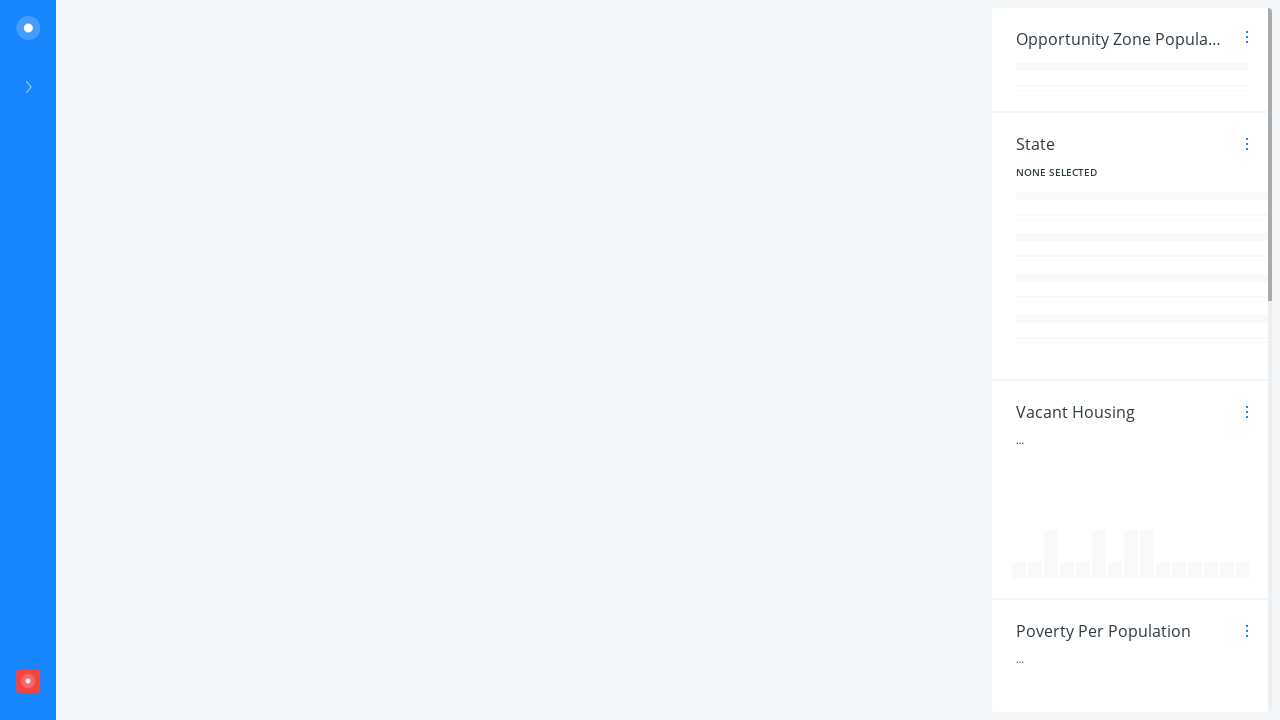

--- FILE ---
content_type: text/html; charset=utf-8
request_url: https://public.carto.com/builder/a2c92554-563f-40cf-a1a8-b1db77d25786/embed?state=%257B%2522map%2522%253A%257B%2522ne%2522%253A%255B31.87755764334002%252C-85.53955078125001%255D%252C%2522sw%2522%253A%255B32.281327670564266%252C-84.57138061523438%255D%252C%2522center%2522%253A%255B32.07966559622046%252C-85.05546569824219%255D%252C%2522zoom%2522%253A11%257D%252C%2522widgets%2522%253A%257B%2522c79b6393-a1eb-4418-9706-4aaae945695e%2522%253A%257B%2522autoStyle%2522%253Atrue%257D%252C%25226d6f6ffb-0a1c-4a30-a215-64603175b06d%2522%253A%257B%2522normalized%2522%253Atrue%257D%252C%252254bc7e5f-8935-4318-98bb-dcf604200ef6%2522%253A%257B%2522normalized%2522%253Atrue%257D%252C%2522b51e812f-e938-4c7e-94b1-707b75517f6b%2522%253A%257B%2522normalized%2522%253Atrue%257D%252C%25226eca68a2-0be5-4f32-a7f3-c00a565419b9%2522%253A%257B%2522normalized%2522%253Atrue%257D%252C%25228a1e9276-a5f0-4bd5-a8d4-e4aac4a9cdb6%2522%253A%257B%2522normalized%2522%253Atrue%257D%252C%2522db5a42c9-462c-4f1c-bc22-30cf907c56b4%2522%253A%257B%2522normalized%2522%253Atrue%257D%257D%257D
body_size: 4674
content:
<!DOCTYPE html>
<html lang="en">
  <head>
    <link rel="shortcut icon" type="image/x-icon" href="//libs.cartocdn.com/cartodbui/assets/1.0.0-assets.291/favicons/favicon.ico" />
    <title>U.S. Opportunity Zones 2018</title>
    <meta name="description" content="Map created by CARTO in CARTO">
    <meta name="keywords" content="U.S., Opportunity, Zones, 2018, datasets, maps, data visualization, spatial data, geospatial, CARTO">
    <meta name="author" content="public">
    <meta charset='utf-8' />
    <meta name="viewport" content="initial-scale=1.0, user-scalable=no" />

    <meta property="og:title" content="U.S. Opportunity Zones 2018" />
    <meta property="og:site_name" content="CARTO" />
    <meta property="og:description" content="Map created by CARTO in CARTO" />
    <meta property="og:type" content="article" />
    <meta property="og:url" content="https://public.carto.com/builder/a2c92554-563f-40cf-a1a8-b1db77d25786/embed?state=%257B%2522map%2522%253A%257B%2522ne%2522%253A%255B31.87755764334002%252C-85.53955078125001%255D%252C%2522sw%2522%253A%255B32.281327670564266%252C-84.57138061523438%255D%252C%2522center%2522%253A%255B32.07966559622046%252C-85.05546569824219%255D%252C%2522zoom%2522%253A11%257D%252C%2522widgets%2522%253A%257B%2522c79b6393-a1eb-4418-9706-4aaae945695e%2522%253A%257B%2522autoStyle%2522%253Atrue%257D%252C%25226d6f6ffb-0a1c-4a30-a215-64603175b06d%2522%253A%257B%2522normalized%2522%253Atrue%257D%252C%252254bc7e5f-8935-4318-98bb-dcf604200ef6%2522%253A%257B%2522normalized%2522%253Atrue%257D%252C%2522b51e812f-e938-4c7e-94b1-707b75517f6b%2522%253A%257B%2522normalized%2522%253Atrue%257D%252C%25226eca68a2-0be5-4f32-a7f3-c00a565419b9%2522%253A%257B%2522normalized%2522%253Atrue%257D%252C%25228a1e9276-a5f0-4bd5-a8d4-e4aac4a9cdb6%2522%253A%257B%2522normalized%2522%253Atrue%257D%252C%2522db5a42c9-462c-4f1c-bc22-30cf907c56b4%2522%253A%257B%2522normalized%2522%253Atrue%257D%257D%257D" />
    <meta property="og:image" content="https://a.gusc.cartocdn.com/public/api/v1/map/static/named/tpl_a2c92554_563f_40cf_a1a8_b1db77d25786/1200/630.png">
      <meta property="fb:app_id" content="204330262947622" />
      <meta property="fb:admins" content="500593636634213" />
    <meta property="article:publisher" content="https://www.facebook.com/cartodb" />
    <meta name="twitter:card" content="summary_large_image">
    <meta name="twitter:site" content="@CARTO">
    <meta name="twitter:title" content="U.S. Opportunity Zones 2018">
    <meta name="twitter:description" content="Map created by CARTO in CARTO">
    <meta name="twitter:image" content="https://a.gusc.cartocdn.com/public/api/v1/map/static/named/tpl_a2c92554_563f_40cf_a1a8_b1db77d25786/560/300.png">

    
  <link rel="stylesheet" media="all" href="//libs.cartocdn.com/cartodbui/assets/1.0.0-assets.291/stylesheets/builder_embed.css" />
  <style type="text/css">
    html, body {
      height: 100%;
      margin: 0;
      padding: 0;
      position: relative;
    }
  </style>

    <!-- Google Tag Manager -->

<script>(function(w,d,s,l,i){w[l]=w[l]||[];w[l].push({'gtm.start':
new Date().getTime(),event:'gtm.js'});var f=d.getElementsByTagName(s)[0],
j=d.createElement(s),dl=l!='dataLayer'?'&l='+l:'';j.async=true;j.src=
'https://www.googletagmanager.com/gtm.js?id='+i+dl;f.parentNode.insertBefore(j,f);
})(window,document,'script','dataLayer','GTM-NRT8MSP');</script>
<!-- End Google Tag Manager -->

  </head>
  <body class="">
    <!-- Google Tag Manager (noscript) -->
<noscript><iframe src="https://www.googletagmanager.com/ns.html?id=GTM-NRT8MSP"
height="0" width="0" style="display:none;visibility:hidden"></iframe></noscript>
<!-- End Google Tag Manager (noscript) -->

    
  <div id="dashboard"></div>

    
  


  <script>
    var vizJSON = JSON.parse('{\"bounds\":[[17.6653,-179],[59.9389,179]],\"center\":\"[44.6333855,0]\",\"datasource\":{\"user_name\":\"public\",\"maps_api_template\":\"https://{user}.carto.com:443\",\"stat_tag\":\"a2c92554-563f-40cf-a1a8-b1db77d25786\",\"template_name\":\"tpl_a2c92554_563f_40cf_a1a8_b1db77d25786\"},\"description\":null,\"options\":{\"legends\":true,\"scrollwheel\":true,\"layer_selector\":false,\"dashboard_menu\":true},\"id\":\"a2c92554-563f-40cf-a1a8-b1db77d25786\",\"layers\":[{\"id\":\"1d5ee1a0-8218-48f7-bdc7-d70769bdd406\",\"type\":\"tiled\",\"options\":{\"urlTemplate\":\"https://{s}.basemaps.cartocdn.com/rastertiles/light_nolabels/{z}/{x}/{y}.png\",\"urlTemplate2x\":\"https://{s}.basemaps.cartocdn.com/rastertiles/light_nolabels/{z}/{x}/{y}@2x.png\",\"subdomains\":\"abcd\",\"minZoom\":\"0\",\"maxZoom\":\"18\",\"name\":\"Positron\",\"className\":\"positron_rainbow_labels\",\"attribution\":\"\\u0026copy; \\u003ca href=\\\"http://www.openstreetmap.org/copyright\\\" target=\\\"_blank\\\" rel=\\\"noopener\\\"\\u003eOpenStreetMap\\u003c/a\\u003e contributors\",\"labels\":{\"urlTemplate\":\"https://{s}.basemaps.cartocdn.com/rastertiles/light_only_labels/{z}/{x}/{y}.png\",\"urlTemplate2x\":\"https://{s}.basemaps.cartocdn.com/rastertiles/light_only_labels/{z}/{x}/{y}@2x.png\"}}},{\"id\":\"1635fcb5-8927-4eb2-9443-db4adddd2e4e\",\"type\":\"CartoDB\",\"visible\":true,\"options\":{\"layer_name\":\"U.S. Opportunity Zones 2018\",\"attribution\":\"\",\"cartocss\":\"#layer {\\n  polygon-fill: ramp([poverty_2010_2014_by_pop_determined_poverty_status], (#f3cbd3, #e498b4, #ca699d, #a24186, #6c2167), jenks);\\n  polygon-comp-op: multiply;\\n}\\n#layer::outline {\\n  line-width: 0.5;\\n  line-color: #FFFFFF;\\n  line-opacity: 0.5;\\n}\",\"source\":\"a0\"},\"infowindow\":{\"template_name\":\"infowindow_dark\",\"fields\":[{\"name\":\"countyname\",\"title\":true,\"position\":0},{\"name\":\"statename\",\"title\":true,\"position\":1},{\"name\":\"lab_tot_pop\",\"title\":true,\"position\":2},{\"name\":\"lab_pop_sqkm\",\"title\":true,\"position\":3},{\"name\":\"lab_med_income\",\"title\":true,\"position\":4},{\"name\":\"lab_income_capita\",\"title\":true,\"position\":5},{\"name\":\"lab_med_rent\",\"title\":true,\"position\":6},{\"name\":\"lab_poverty\",\"title\":true,\"position\":7},{\"name\":\"lab_degree\",\"title\":true,\"position\":8},{\"name\":\"lab_vac_house\",\"title\":true,\"position\":9}],\"maxHeight\":180,\"template\":\"\\u003cdiv class=\\\"CDB-infowindow CDB-infowindow--dark js-infowindow\\\" style=\\\"background:#2E3C43\\\"\\u003e\\n  \\u003cdiv class=\\\"CDB-infowindow-close js-close\\\"\\u003e\\u003c/div\\u003e\\n  \\u003cdiv class=\\\"CDB-infowindow-container\\\"\\u003e\\n    \\u003cdiv class=\\\"CDB-infowindow-bg\\\"\\u003e\\n      \\u003cdiv class=\\\"CDB-infowindow-inner js-inner\\\"\\u003e\\n        {{#loading}}\\n          \\u003cdiv class=\\\"CDB-Loader js-loader is-visible\\\"\\u003e\\u003c/div\\u003e\\n        {{/loading}}\\n        \\u003cul class=\\\"CDB-infowindow-list js-content\\\"\\u003e\\n          {{#content.fields}}\\n          \\u003cli class=\\\"CDB-infowindow-listItem\\\"\\u003e\\n            {{#title}}\\u003ch5 class=\\\"CDB-infowindow-subtitle\\\"\\u003e{{title}}\\u003c/h5\\u003e{{/title}}\\n            {{#value}}\\u003ch4 class=\\\"CDB-infowindow-title\\\"\\u003e{{{ value }}}\\u003c/h4\\u003e{{/value}}\\n            {{^value}}\\u003ch4 class=\\\"CDB-infowindow-title\\\"\\u003enull\\u003c/h4\\u003e{{/value}}\\n          \\u003c/li\\u003e\\n          {{/content.fields}}\\n        \\u003c/ul\\u003e\\n      \\u003c/div\\u003e\\n    \\u003c/div\\u003e\\n    \\u003cdiv class=\\\"CDB-hook\\\"\\u003e\\n      \\u003cdiv class=\\\"CDB-hook-inner\\\"\\u003e\\u003c/div\\u003e\\n    \\u003c/div\\u003e\\n  \\u003c/div\\u003e\\n\\u003c/div\\u003e\\n\",\"alternative_names\":{\"geoid10\":\"\",\"countyname\":\"County\",\"statename\":\"State\",\"lab_tot_pop\":\"Total Population\",\"lab_pop_sqkm\":\"Population Per Sq Km\",\"lab_med_income\":\"Median Income\",\"lab_income_capita\":\"Income Per Capita\",\"lab_med_rent\":\"Median Rent\",\"lab_degree\":\"Higher Education\",\"lab_vac_house\":\"Vacant Housing\",\"lab_poverty\":\"Poverty\",\"qoz\":\"\",\"total_pop_per_sq_km_2010_2014\":\"\",\"total_pop_per_sq_km_2006_2010\":\"\",\"total_pop_2011_2015\":\"\",\"total_pop_2010_2014\":\"\",\"total_pop_2006_2010\":\"\",\"bachelors_degree_or_higher_25_64_2011_2015_by_pop_25_64\":\"\"},\"width\":217,\"headerColor\":{\"color\":{\"fixed\":\"#35AAE5\",\"opacity\":1}},\"template_type\":\"mustache\"},\"legends\":[{\"conf\":{},\"created_at\":null,\"definition\":{},\"id\":null,\"layer_id\":null,\"post_html\":\"\",\"pre_html\":\"\",\"title\":\"Poverty Per Population\",\"type\":\"choropleth\",\"updated_at\":null}]},{\"id\":\"731ea1a1-a4b4-49c4-9af3-fd06c7829b92\",\"type\":\"tiled\",\"options\":{\"urlTemplate\":\"https://{s}.basemaps.cartocdn.com/rastertiles/light_only_labels/{z}/{x}/{y}.png\",\"urlTemplate2x\":\"https://{s}.basemaps.cartocdn.com/rastertiles/light_only_labels/{z}/{x}/{y}@2x.png\",\"subdomains\":\"abcd\",\"minZoom\":\"0\",\"maxZoom\":\"18\",\"name\":\"Positron Labels\",\"attribution\":\"\\u0026copy; \\u003ca href=\\\"http://www.openstreetmap.org/copyright\\\" target=\\\"_blank\\\" rel=\\\"noopener\\\"\\u003eOpenStreetMap\\u003c/a\\u003e contributors\",\"type\":\"Tiled\"}}],\"map_provider\":\"leaflet\",\"overlays\":[{\"type\":\"share\",\"order\":1,\"options\":{\"display\":true,\"x\":20,\"y\":20},\"template\":\"\"},{\"type\":\"search\",\"order\":2,\"options\":{\"display\":true,\"x\":60,\"y\":20},\"template\":\"\"},{\"type\":\"zoom\",\"order\":3,\"options\":{\"display\":true,\"x\":20,\"y\":20},\"template\":\"\\u003ca href=\\\"#zoom_in\\\" class=\\\"zoom_in\\\"\\u003e+\\u003c/a\\u003e \\u003ca href=\\\"#zoom_out\\\" class=\\\"zoom_out\\\"\\u003e-\\u003c/a\\u003e\"},{\"type\":\"loader\",\"order\":4,\"options\":{\"display\":true,\"x\":20,\"y\":150},\"template\":\"\\u003cdiv class=\\\"loader\\\" original-title=\\\"\\\"\\u003e\\u003c/div\\u003e\"},{\"type\":\"logo\",\"order\":5,\"options\":{\"display\":true,\"x\":10,\"y\":40},\"template\":\"\"}],\"title\":\"U.S. Opportunity Zones 2018\",\"updated_at\":\"2018-11-21T20:23:20.940Z\",\"user\":{\"fullname\":\"CARTO\",\"avatar_url\":\"https://s3.amazonaws.com/com.cartodb.users-assets.production/production/public/assets/20180425093350download.jpeg\",\"profile_url\":\"https://public.carto.com\"},\"version\":\"3.0.0\",\"widgets\":[{\"id\":\"e25bba6f-dfdd-438b-907a-b540b3a77fc0\",\"type\":\"formula\",\"title\":\"Opportunity Zone Population Count\",\"order\":0,\"layer_id\":\"1635fcb5-8927-4eb2-9443-db4adddd2e4e\",\"options\":{\"column\":\"total_pop_2011_2015\",\"operation\":\"sum\",\"column_type\":\"number\",\"sync_on_bbox_change\":true,\"aggregate\":{\"attribute\":\"total_pop_2011_2015\",\"operator\":\"sum\"},\"schema\":{},\"suffix\":\"\",\"prefix\":\"\",\"description\":\"\"},\"style\":{\"widget_style\":{\"definition\":{\"color\":{\"fixed\":\"#9DE0AD\",\"opacity\":1}},\"widget_color_changed\":false},\"auto_style\":{\"custom\":false,\"allowed\":true}},\"source\":{\"id\":\"a0\"}},{\"id\":\"c79b6393-a1eb-4418-9706-4aaae945695e\",\"type\":\"category\",\"title\":\"State\",\"order\":1,\"layer_id\":\"1635fcb5-8927-4eb2-9443-db4adddd2e4e\",\"options\":{\"column\":\"statename\",\"aggregation_column\":\"\",\"aggregation\":\"count\",\"column_type\":\"string\",\"sync_on_bbox_change\":true,\"schema\":{},\"aggregate\":{\"attribute\":\"\",\"operator\":\"count\"},\"suffix\":\"\",\"prefix\":\"\"},\"style\":{\"widget_style\":{\"definition\":{\"color\":{\"fixed\":\"#9DE0AD\",\"opacity\":1}},\"widget_color_changed\":false},\"auto_style\":{\"custom\":false,\"allowed\":true}},\"source\":{\"id\":\"a0\"}},{\"id\":\"6d6f6ffb-0a1c-4a30-a215-64603175b06d\",\"type\":\"histogram\",\"title\":\"Vacant Housing\",\"order\":2,\"layer_id\":\"1635fcb5-8927-4eb2-9443-db4adddd2e4e\",\"options\":{\"column\":\"vacant_housing_units_2011_2015_by_housing_units\",\"bins\":20,\"column_type\":\"number\",\"sync_on_bbox_change\":true},\"style\":{\"widget_style\":{\"definition\":{\"color\":{\"fixed\":\"#9DE0AD\",\"opacity\":1}},\"widget_color_changed\":false},\"auto_style\":{\"custom\":false,\"allowed\":true}},\"source\":{\"id\":\"a0\"}},{\"id\":\"54bc7e5f-8935-4318-98bb-dcf604200ef6\",\"type\":\"histogram\",\"title\":\"Poverty Per Population\",\"order\":3,\"layer_id\":\"1635fcb5-8927-4eb2-9443-db4adddd2e4e\",\"options\":{\"column\":\"poverty_2011_2015_by_pop_determined_poverty_status\",\"bins\":20,\"column_type\":\"number\",\"sync_on_bbox_change\":true},\"style\":{\"widget_style\":{\"definition\":{\"color\":{\"fixed\":\"#9DE0AD\",\"opacity\":1}},\"widget_color_changed\":false},\"auto_style\":{\"custom\":false,\"allowed\":true}},\"source\":{\"id\":\"a0\"}},{\"id\":\"b51e812f-e938-4c7e-94b1-707b75517f6b\",\"type\":\"histogram\",\"title\":\"Median Rent\",\"order\":4,\"layer_id\":\"1635fcb5-8927-4eb2-9443-db4adddd2e4e\",\"options\":{\"column\":\"median_rent_2011_2015\",\"bins\":20,\"column_type\":\"number\",\"sync_on_bbox_change\":true},\"style\":{\"widget_style\":{\"definition\":{\"color\":{\"fixed\":\"#9DE0AD\",\"opacity\":1}},\"widget_color_changed\":false},\"auto_style\":{\"custom\":false,\"allowed\":true}},\"source\":{\"id\":\"a0\"}},{\"id\":\"6eca68a2-0be5-4f32-a7f3-c00a565419b9\",\"type\":\"histogram\",\"title\":\"Median Income\",\"order\":5,\"layer_id\":\"1635fcb5-8927-4eb2-9443-db4adddd2e4e\",\"options\":{\"column\":\"median_income_2011_2015\",\"bins\":20,\"column_type\":\"number\",\"sync_on_bbox_change\":true},\"style\":{\"widget_style\":{\"definition\":{\"color\":{\"fixed\":\"#9DE0AD\",\"opacity\":1}},\"widget_color_changed\":false},\"auto_style\":{\"custom\":false,\"allowed\":true}},\"source\":{\"id\":\"a0\"}},{\"id\":\"8a1e9276-a5f0-4bd5-a8d4-e4aac4a9cdb6\",\"type\":\"histogram\",\"title\":\"Income Per Capita\",\"order\":6,\"layer_id\":\"1635fcb5-8927-4eb2-9443-db4adddd2e4e\",\"options\":{\"column\":\"income_per_capita_2011_2015\",\"bins\":20,\"column_type\":\"number\",\"sync_on_bbox_change\":true},\"style\":{\"widget_style\":{\"definition\":{\"color\":{\"fixed\":\"#9DE0AD\",\"opacity\":1}},\"widget_color_changed\":false},\"auto_style\":{\"custom\":false,\"allowed\":true}},\"source\":{\"id\":\"a0\"}},{\"id\":\"db5a42c9-462c-4f1c-bc22-30cf907c56b4\",\"type\":\"histogram\",\"title\":\"Bachelors Degree or Higher\",\"order\":7,\"layer_id\":\"1635fcb5-8927-4eb2-9443-db4adddd2e4e\",\"options\":{\"column\":\"bachelors_degree_or_higher_25_64_2011_2015_by_pop_25_64\",\"bins\":20,\"column_type\":\"number\",\"sync_on_bbox_change\":true},\"style\":{\"widget_style\":{\"definition\":{\"color\":{\"fixed\":\"#9DE0AD\",\"opacity\":1}},\"widget_color_changed\":false},\"auto_style\":{\"custom\":false,\"allowed\":true}},\"source\":{\"id\":\"a0\"}}],\"zoom\":1,\"analyses\":[{\"id\":\"a0\",\"type\":\"source\",\"options\":{\"table_name\":\"qualified_opportunity_zones_3\",\"simple_geom\":\"polygon\"}}]}');
    var layersData = JSON.parse('[{\"id\":\"1d5ee1a0-8218-48f7-bdc7-d70769bdd406\",\"options\":{}},{\"id\":\"1635fcb5-8927-4eb2-9443-db4adddd2e4e\",\"options\":{\"style_version\":\"2.1.1\",\"tile_style\":\"#layer {\\n  polygon-fill: ramp([poverty_2010_2014_by_pop_determined_poverty_status], (#f3cbd3, #e498b4, #ca699d, #a24186, #6c2167), jenks);\\n  polygon-comp-op: multiply;\\n}\\n#layer::outline {\\n  line-width: 0.5;\\n  line-color: #FFFFFF;\\n  line-opacity: 0.5;\\n}\"}},{\"id\":\"731ea1a1-a4b4-49c4-9af3-fd06c7829b92\",\"options\":{}}]');
    var stateJSON = JSON.parse('{\"map\":{\"ne\":[33.94250549096094,-118.43570709228517],\"sw\":[34.13539420522681,-118.08071136474611],\"center\":[34.03900467904445,-118.25820922851564],\"zoom\":12},\"widgets\":{\"6d6f6ffb-0a1c-4a30-a215-64603175b06d\":{\"normalized\":true},\"54bc7e5f-8935-4318-98bb-dcf604200ef6\":{\"normalized\":true},\"b51e812f-e938-4c7e-94b1-707b75517f6b\":{\"normalized\":true},\"6eca68a2-0be5-4f32-a7f3-c00a565419b9\":{\"normalized\":true},\"8a1e9276-a5f0-4bd5-a8d4-e4aac4a9cdb6\":{\"normalized\":true},\"db5a42c9-462c-4f1c-bc22-30cf907c56b4\":{\"normalized\":true}}}');
    var authTokens = JSON.parse('[]');
    var geocoderConfiguration = JSON.parse('{\"provider\":\"tomtom\",\"mapbox\":{\"search_bar_api_key\":\"pk.eyJ1IjoiY2FydG8tYml6LW9wcyIsImEiOiJjazZ3ZDg3M2IwYWp1M2VxdjVtb2tic3dmIn0.m3hw0i5dgYJuF-DX2zmv1w\"},\"tomtom\":{\"search_bar_api_key\":\"IARe5gHG7TEo1HuYFwMUQXZXzVEDj8Ky\"}}');
    var ownerData = JSON.parse('{\"base_url\":\"https://public.carto.com\",\"account_type\":\"Internal use engine - Cloud - Annual\"}');
  </script>
  <script src="//libs.cartocdn.com/cartodbui/assets/1.0.0-assets.291/javascripts/common.js"></script>
<script src="//libs.cartocdn.com/cartodbui/assets/1.0.0-assets.291/javascripts/common_vendor.js"></script>
<script src="//libs.cartocdn.com/cartodbui/assets/1.0.0-assets.291/javascripts/builder_embed.js"></script>

  <script>
    (function () {
    }());
  </script>


  </body>
</html>
